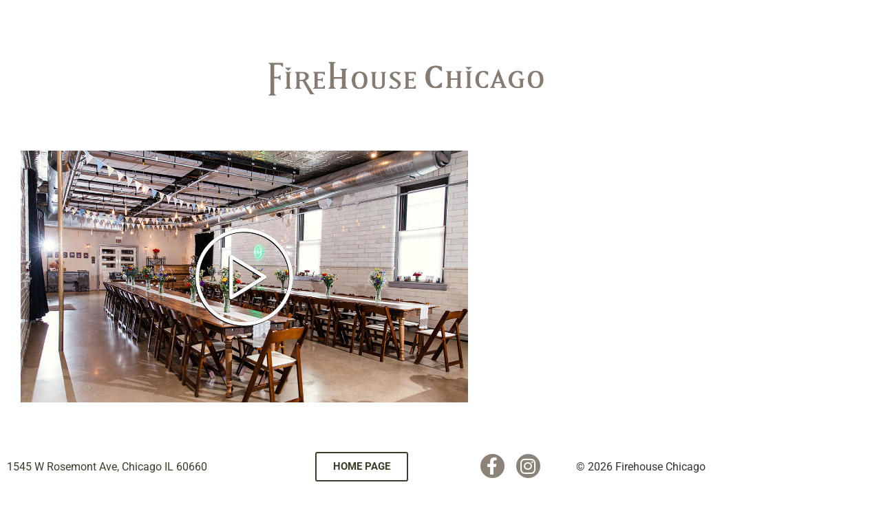

--- FILE ---
content_type: text/html; charset=UTF-8
request_url: https://www.firehousechicago.com/virtual-tour/
body_size: 11860
content:
<!DOCTYPE html>
<html dir="ltr" lang="en-US" prefix="og: https://ogp.me/ns#">
<head>
	<meta charset="UTF-8">
		<title>Virtual Tour | FireHouse Chicago</title>

		<!-- All in One SEO 4.9.3 - aioseo.com -->
	<meta name="robots" content="noindex, max-image-preview:large" />
	<link rel="canonical" href="https://www.firehousechicago.com/virtual-tour/" />
	<meta name="generator" content="All in One SEO (AIOSEO) 4.9.3" />
		<meta property="og:locale" content="en_US" />
		<meta property="og:site_name" content="FireHouse Chicago | Top Rated Best Wedding, Reception, Celebration Event Venue &amp; Private Party Space on Northside" />
		<meta property="og:type" content="article" />
		<meta property="og:title" content="Virtual Tour | FireHouse Chicago" />
		<meta property="og:url" content="https://www.firehousechicago.com/virtual-tour/" />
		<meta property="article:published_time" content="2020-04-27T15:21:09+00:00" />
		<meta property="article:modified_time" content="2024-02-10T02:48:20+00:00" />
		<meta name="twitter:card" content="summary" />
		<meta name="twitter:title" content="Virtual Tour | FireHouse Chicago" />
		<script type="application/ld+json" class="aioseo-schema">
			{"@context":"https:\/\/schema.org","@graph":[{"@type":"BreadcrumbList","@id":"https:\/\/www.firehousechicago.com\/virtual-tour\/#breadcrumblist","itemListElement":[{"@type":"ListItem","@id":"https:\/\/www.firehousechicago.com#listItem","position":1,"name":"Home","item":"https:\/\/www.firehousechicago.com","nextItem":{"@type":"ListItem","@id":"https:\/\/www.firehousechicago.com\/virtual-tour\/#listItem","name":"Virtual Tour"}},{"@type":"ListItem","@id":"https:\/\/www.firehousechicago.com\/virtual-tour\/#listItem","position":2,"name":"Virtual Tour","previousItem":{"@type":"ListItem","@id":"https:\/\/www.firehousechicago.com#listItem","name":"Home"}}]},{"@type":"Organization","@id":"https:\/\/www.firehousechicago.com\/#organization","name":"FireHouse Chicago","description":"Top Rated Best Wedding, Reception, Celebration Event Venue & Private Party Space on Northside","url":"https:\/\/www.firehousechicago.com\/"},{"@type":"WebPage","@id":"https:\/\/www.firehousechicago.com\/virtual-tour\/#webpage","url":"https:\/\/www.firehousechicago.com\/virtual-tour\/","name":"Virtual Tour | FireHouse Chicago","inLanguage":"en-US","isPartOf":{"@id":"https:\/\/www.firehousechicago.com\/#website"},"breadcrumb":{"@id":"https:\/\/www.firehousechicago.com\/virtual-tour\/#breadcrumblist"},"datePublished":"2020-04-27T10:21:09-05:00","dateModified":"2024-02-09T20:48:20-06:00"},{"@type":"WebSite","@id":"https:\/\/www.firehousechicago.com\/#website","url":"https:\/\/www.firehousechicago.com\/","name":"FireHouse Chicago","description":"Top Rated Best Wedding, Reception, Celebration Event Venue & Private Party Space on Northside","inLanguage":"en-US","publisher":{"@id":"https:\/\/www.firehousechicago.com\/#organization"}}]}
		</script>
		<!-- All in One SEO -->


<link rel="alternate" type="application/rss+xml" title="FireHouse Chicago &raquo; Feed" href="https://www.firehousechicago.com/feed/" />
<link rel="alternate" type="application/rss+xml" title="FireHouse Chicago &raquo; Comments Feed" href="https://www.firehousechicago.com/comments/feed/" />
<link rel="alternate" title="oEmbed (JSON)" type="application/json+oembed" href="https://www.firehousechicago.com/wp-json/oembed/1.0/embed?url=https%3A%2F%2Fwww.firehousechicago.com%2Fvirtual-tour%2F" />
<link rel="alternate" title="oEmbed (XML)" type="text/xml+oembed" href="https://www.firehousechicago.com/wp-json/oembed/1.0/embed?url=https%3A%2F%2Fwww.firehousechicago.com%2Fvirtual-tour%2F&#038;format=xml" />
		<!-- This site uses the Google Analytics by MonsterInsights plugin v9.11.1 - Using Analytics tracking - https://www.monsterinsights.com/ -->
		<!-- Note: MonsterInsights is not currently configured on this site. The site owner needs to authenticate with Google Analytics in the MonsterInsights settings panel. -->
					<!-- No tracking code set -->
				<!-- / Google Analytics by MonsterInsights -->
		<style id='wp-img-auto-sizes-contain-inline-css'>
img:is([sizes=auto i],[sizes^="auto," i]){contain-intrinsic-size:3000px 1500px}
/*# sourceURL=wp-img-auto-sizes-contain-inline-css */
</style>
<link rel='stylesheet' id='sbi_styles-css' href='https://www.firehousechicago.com/wp-content/plugins/instagram-feed/css/sbi-styles.min.css?ver=6.10.0' media='all' />
<style id='wp-emoji-styles-inline-css'>

	img.wp-smiley, img.emoji {
		display: inline !important;
		border: none !important;
		box-shadow: none !important;
		height: 1em !important;
		width: 1em !important;
		margin: 0 0.07em !important;
		vertical-align: -0.1em !important;
		background: none !important;
		padding: 0 !important;
	}
/*# sourceURL=wp-emoji-styles-inline-css */
</style>
<link data-minify="1" rel='stylesheet' id='aioseo/css/src/vue/standalone/blocks/table-of-contents/global.scss-css' href='https://www.firehousechicago.com/wp-content/cache/min/1/wp-content/plugins/all-in-one-seo-pack/dist/Lite/assets/css/table-of-contents/global.e90f6d47.css?ver=1767823093' media='all' />
<style id='global-styles-inline-css'>
:root{--wp--preset--aspect-ratio--square: 1;--wp--preset--aspect-ratio--4-3: 4/3;--wp--preset--aspect-ratio--3-4: 3/4;--wp--preset--aspect-ratio--3-2: 3/2;--wp--preset--aspect-ratio--2-3: 2/3;--wp--preset--aspect-ratio--16-9: 16/9;--wp--preset--aspect-ratio--9-16: 9/16;--wp--preset--color--black: #000000;--wp--preset--color--cyan-bluish-gray: #abb8c3;--wp--preset--color--white: #ffffff;--wp--preset--color--pale-pink: #f78da7;--wp--preset--color--vivid-red: #cf2e2e;--wp--preset--color--luminous-vivid-orange: #ff6900;--wp--preset--color--luminous-vivid-amber: #fcb900;--wp--preset--color--light-green-cyan: #7bdcb5;--wp--preset--color--vivid-green-cyan: #00d084;--wp--preset--color--pale-cyan-blue: #8ed1fc;--wp--preset--color--vivid-cyan-blue: #0693e3;--wp--preset--color--vivid-purple: #9b51e0;--wp--preset--gradient--vivid-cyan-blue-to-vivid-purple: linear-gradient(135deg,rgb(6,147,227) 0%,rgb(155,81,224) 100%);--wp--preset--gradient--light-green-cyan-to-vivid-green-cyan: linear-gradient(135deg,rgb(122,220,180) 0%,rgb(0,208,130) 100%);--wp--preset--gradient--luminous-vivid-amber-to-luminous-vivid-orange: linear-gradient(135deg,rgb(252,185,0) 0%,rgb(255,105,0) 100%);--wp--preset--gradient--luminous-vivid-orange-to-vivid-red: linear-gradient(135deg,rgb(255,105,0) 0%,rgb(207,46,46) 100%);--wp--preset--gradient--very-light-gray-to-cyan-bluish-gray: linear-gradient(135deg,rgb(238,238,238) 0%,rgb(169,184,195) 100%);--wp--preset--gradient--cool-to-warm-spectrum: linear-gradient(135deg,rgb(74,234,220) 0%,rgb(151,120,209) 20%,rgb(207,42,186) 40%,rgb(238,44,130) 60%,rgb(251,105,98) 80%,rgb(254,248,76) 100%);--wp--preset--gradient--blush-light-purple: linear-gradient(135deg,rgb(255,206,236) 0%,rgb(152,150,240) 100%);--wp--preset--gradient--blush-bordeaux: linear-gradient(135deg,rgb(254,205,165) 0%,rgb(254,45,45) 50%,rgb(107,0,62) 100%);--wp--preset--gradient--luminous-dusk: linear-gradient(135deg,rgb(255,203,112) 0%,rgb(199,81,192) 50%,rgb(65,88,208) 100%);--wp--preset--gradient--pale-ocean: linear-gradient(135deg,rgb(255,245,203) 0%,rgb(182,227,212) 50%,rgb(51,167,181) 100%);--wp--preset--gradient--electric-grass: linear-gradient(135deg,rgb(202,248,128) 0%,rgb(113,206,126) 100%);--wp--preset--gradient--midnight: linear-gradient(135deg,rgb(2,3,129) 0%,rgb(40,116,252) 100%);--wp--preset--font-size--small: 13px;--wp--preset--font-size--medium: 20px;--wp--preset--font-size--large: 36px;--wp--preset--font-size--x-large: 42px;--wp--preset--spacing--20: 0.44rem;--wp--preset--spacing--30: 0.67rem;--wp--preset--spacing--40: 1rem;--wp--preset--spacing--50: 1.5rem;--wp--preset--spacing--60: 2.25rem;--wp--preset--spacing--70: 3.38rem;--wp--preset--spacing--80: 5.06rem;--wp--preset--shadow--natural: 6px 6px 9px rgba(0, 0, 0, 0.2);--wp--preset--shadow--deep: 12px 12px 50px rgba(0, 0, 0, 0.4);--wp--preset--shadow--sharp: 6px 6px 0px rgba(0, 0, 0, 0.2);--wp--preset--shadow--outlined: 6px 6px 0px -3px rgb(255, 255, 255), 6px 6px rgb(0, 0, 0);--wp--preset--shadow--crisp: 6px 6px 0px rgb(0, 0, 0);}:root { --wp--style--global--content-size: 800px;--wp--style--global--wide-size: 1200px; }:where(body) { margin: 0; }.wp-site-blocks > .alignleft { float: left; margin-right: 2em; }.wp-site-blocks > .alignright { float: right; margin-left: 2em; }.wp-site-blocks > .aligncenter { justify-content: center; margin-left: auto; margin-right: auto; }:where(.wp-site-blocks) > * { margin-block-start: 24px; margin-block-end: 0; }:where(.wp-site-blocks) > :first-child { margin-block-start: 0; }:where(.wp-site-blocks) > :last-child { margin-block-end: 0; }:root { --wp--style--block-gap: 24px; }:root :where(.is-layout-flow) > :first-child{margin-block-start: 0;}:root :where(.is-layout-flow) > :last-child{margin-block-end: 0;}:root :where(.is-layout-flow) > *{margin-block-start: 24px;margin-block-end: 0;}:root :where(.is-layout-constrained) > :first-child{margin-block-start: 0;}:root :where(.is-layout-constrained) > :last-child{margin-block-end: 0;}:root :where(.is-layout-constrained) > *{margin-block-start: 24px;margin-block-end: 0;}:root :where(.is-layout-flex){gap: 24px;}:root :where(.is-layout-grid){gap: 24px;}.is-layout-flow > .alignleft{float: left;margin-inline-start: 0;margin-inline-end: 2em;}.is-layout-flow > .alignright{float: right;margin-inline-start: 2em;margin-inline-end: 0;}.is-layout-flow > .aligncenter{margin-left: auto !important;margin-right: auto !important;}.is-layout-constrained > .alignleft{float: left;margin-inline-start: 0;margin-inline-end: 2em;}.is-layout-constrained > .alignright{float: right;margin-inline-start: 2em;margin-inline-end: 0;}.is-layout-constrained > .aligncenter{margin-left: auto !important;margin-right: auto !important;}.is-layout-constrained > :where(:not(.alignleft):not(.alignright):not(.alignfull)){max-width: var(--wp--style--global--content-size);margin-left: auto !important;margin-right: auto !important;}.is-layout-constrained > .alignwide{max-width: var(--wp--style--global--wide-size);}body .is-layout-flex{display: flex;}.is-layout-flex{flex-wrap: wrap;align-items: center;}.is-layout-flex > :is(*, div){margin: 0;}body .is-layout-grid{display: grid;}.is-layout-grid > :is(*, div){margin: 0;}body{padding-top: 0px;padding-right: 0px;padding-bottom: 0px;padding-left: 0px;}a:where(:not(.wp-element-button)){text-decoration: underline;}:root :where(.wp-element-button, .wp-block-button__link){background-color: #32373c;border-width: 0;color: #fff;font-family: inherit;font-size: inherit;font-style: inherit;font-weight: inherit;letter-spacing: inherit;line-height: inherit;padding-top: calc(0.667em + 2px);padding-right: calc(1.333em + 2px);padding-bottom: calc(0.667em + 2px);padding-left: calc(1.333em + 2px);text-decoration: none;text-transform: inherit;}.has-black-color{color: var(--wp--preset--color--black) !important;}.has-cyan-bluish-gray-color{color: var(--wp--preset--color--cyan-bluish-gray) !important;}.has-white-color{color: var(--wp--preset--color--white) !important;}.has-pale-pink-color{color: var(--wp--preset--color--pale-pink) !important;}.has-vivid-red-color{color: var(--wp--preset--color--vivid-red) !important;}.has-luminous-vivid-orange-color{color: var(--wp--preset--color--luminous-vivid-orange) !important;}.has-luminous-vivid-amber-color{color: var(--wp--preset--color--luminous-vivid-amber) !important;}.has-light-green-cyan-color{color: var(--wp--preset--color--light-green-cyan) !important;}.has-vivid-green-cyan-color{color: var(--wp--preset--color--vivid-green-cyan) !important;}.has-pale-cyan-blue-color{color: var(--wp--preset--color--pale-cyan-blue) !important;}.has-vivid-cyan-blue-color{color: var(--wp--preset--color--vivid-cyan-blue) !important;}.has-vivid-purple-color{color: var(--wp--preset--color--vivid-purple) !important;}.has-black-background-color{background-color: var(--wp--preset--color--black) !important;}.has-cyan-bluish-gray-background-color{background-color: var(--wp--preset--color--cyan-bluish-gray) !important;}.has-white-background-color{background-color: var(--wp--preset--color--white) !important;}.has-pale-pink-background-color{background-color: var(--wp--preset--color--pale-pink) !important;}.has-vivid-red-background-color{background-color: var(--wp--preset--color--vivid-red) !important;}.has-luminous-vivid-orange-background-color{background-color: var(--wp--preset--color--luminous-vivid-orange) !important;}.has-luminous-vivid-amber-background-color{background-color: var(--wp--preset--color--luminous-vivid-amber) !important;}.has-light-green-cyan-background-color{background-color: var(--wp--preset--color--light-green-cyan) !important;}.has-vivid-green-cyan-background-color{background-color: var(--wp--preset--color--vivid-green-cyan) !important;}.has-pale-cyan-blue-background-color{background-color: var(--wp--preset--color--pale-cyan-blue) !important;}.has-vivid-cyan-blue-background-color{background-color: var(--wp--preset--color--vivid-cyan-blue) !important;}.has-vivid-purple-background-color{background-color: var(--wp--preset--color--vivid-purple) !important;}.has-black-border-color{border-color: var(--wp--preset--color--black) !important;}.has-cyan-bluish-gray-border-color{border-color: var(--wp--preset--color--cyan-bluish-gray) !important;}.has-white-border-color{border-color: var(--wp--preset--color--white) !important;}.has-pale-pink-border-color{border-color: var(--wp--preset--color--pale-pink) !important;}.has-vivid-red-border-color{border-color: var(--wp--preset--color--vivid-red) !important;}.has-luminous-vivid-orange-border-color{border-color: var(--wp--preset--color--luminous-vivid-orange) !important;}.has-luminous-vivid-amber-border-color{border-color: var(--wp--preset--color--luminous-vivid-amber) !important;}.has-light-green-cyan-border-color{border-color: var(--wp--preset--color--light-green-cyan) !important;}.has-vivid-green-cyan-border-color{border-color: var(--wp--preset--color--vivid-green-cyan) !important;}.has-pale-cyan-blue-border-color{border-color: var(--wp--preset--color--pale-cyan-blue) !important;}.has-vivid-cyan-blue-border-color{border-color: var(--wp--preset--color--vivid-cyan-blue) !important;}.has-vivid-purple-border-color{border-color: var(--wp--preset--color--vivid-purple) !important;}.has-vivid-cyan-blue-to-vivid-purple-gradient-background{background: var(--wp--preset--gradient--vivid-cyan-blue-to-vivid-purple) !important;}.has-light-green-cyan-to-vivid-green-cyan-gradient-background{background: var(--wp--preset--gradient--light-green-cyan-to-vivid-green-cyan) !important;}.has-luminous-vivid-amber-to-luminous-vivid-orange-gradient-background{background: var(--wp--preset--gradient--luminous-vivid-amber-to-luminous-vivid-orange) !important;}.has-luminous-vivid-orange-to-vivid-red-gradient-background{background: var(--wp--preset--gradient--luminous-vivid-orange-to-vivid-red) !important;}.has-very-light-gray-to-cyan-bluish-gray-gradient-background{background: var(--wp--preset--gradient--very-light-gray-to-cyan-bluish-gray) !important;}.has-cool-to-warm-spectrum-gradient-background{background: var(--wp--preset--gradient--cool-to-warm-spectrum) !important;}.has-blush-light-purple-gradient-background{background: var(--wp--preset--gradient--blush-light-purple) !important;}.has-blush-bordeaux-gradient-background{background: var(--wp--preset--gradient--blush-bordeaux) !important;}.has-luminous-dusk-gradient-background{background: var(--wp--preset--gradient--luminous-dusk) !important;}.has-pale-ocean-gradient-background{background: var(--wp--preset--gradient--pale-ocean) !important;}.has-electric-grass-gradient-background{background: var(--wp--preset--gradient--electric-grass) !important;}.has-midnight-gradient-background{background: var(--wp--preset--gradient--midnight) !important;}.has-small-font-size{font-size: var(--wp--preset--font-size--small) !important;}.has-medium-font-size{font-size: var(--wp--preset--font-size--medium) !important;}.has-large-font-size{font-size: var(--wp--preset--font-size--large) !important;}.has-x-large-font-size{font-size: var(--wp--preset--font-size--x-large) !important;}
:root :where(.wp-block-pullquote){font-size: 1.5em;line-height: 1.6;}
/*# sourceURL=global-styles-inline-css */
</style>
<link rel='stylesheet' id='twentytwenty-style-css' href='https://www.firehousechicago.com/wp-content/themes/hello-elementor/style.css?ver=6.9' media='all' />
<link data-minify="1" rel='stylesheet' id='firehouse-chicago-style-css' href='https://www.firehousechicago.com/wp-content/cache/min/1/wp-content/themes/firehouse-chicago/style.css?ver=1767823093' media='all' />
<link data-minify="1" rel='stylesheet' id='hello-elementor-css' href='https://www.firehousechicago.com/wp-content/cache/min/1/wp-content/themes/hello-elementor/assets/css/reset.css?ver=1767823093' media='all' />
<link data-minify="1" rel='stylesheet' id='hello-elementor-theme-style-css' href='https://www.firehousechicago.com/wp-content/cache/min/1/wp-content/themes/hello-elementor/assets/css/theme.css?ver=1767823093' media='all' />
<link data-minify="1" rel='stylesheet' id='hello-elementor-header-footer-css' href='https://www.firehousechicago.com/wp-content/cache/min/1/wp-content/themes/hello-elementor/assets/css/header-footer.css?ver=1767823094' media='all' />
<link data-minify="1" rel='stylesheet' id='elementor-icons-css' href='https://www.firehousechicago.com/wp-content/cache/min/1/wp-content/plugins/elementor/assets/lib/eicons/css/elementor-icons.min.css?ver=1767823094' media='all' />
<link rel='stylesheet' id='elementor-frontend-css' href='https://www.firehousechicago.com/wp-content/plugins/elementor/assets/css/frontend.min.css?ver=3.34.1' media='all' />
<style id='elementor-frontend-inline-css'>
.elementor-kit-304{--e-global-color-primary:#6EC1E4;--e-global-color-secondary:#54595F;--e-global-color-text:#7A7A7A;--e-global-color-accent:#61CE70;--e-global-color-67356423:#4054B2;--e-global-color-a68a311:#23A455;--e-global-color-b23eff7:#000;--e-global-color-18332589:#FFF;--e-global-color-3547d97:#393E2A;--e-global-typography-primary-font-family:"Roboto";--e-global-typography-primary-font-weight:600;--e-global-typography-secondary-font-family:"Roboto Slab";--e-global-typography-secondary-font-weight:400;--e-global-typography-text-font-family:"Roboto";--e-global-typography-text-font-weight:400;--e-global-typography-accent-font-family:"Roboto";--e-global-typography-accent-font-weight:500;}.elementor-kit-304 e-page-transition{background-color:#FFBC7D;}.elementor-section.elementor-section-boxed > .elementor-container{max-width:1140px;}.e-con{--container-max-width:1140px;}{}h1.entry-title{display:var(--page-title-display);}@media(max-width:1024px){.elementor-section.elementor-section-boxed > .elementor-container{max-width:1024px;}.e-con{--container-max-width:1024px;}}@media(max-width:767px){.elementor-section.elementor-section-boxed > .elementor-container{max-width:767px;}.e-con{--container-max-width:767px;}}
.elementor-306 .elementor-element.elementor-element-7f7a0c0b{transition:background 0.3s, border 0.3s, border-radius 0.3s, box-shadow 0.3s;padding:15px 0px 0px 0px;}.elementor-306 .elementor-element.elementor-element-7f7a0c0b > .elementor-background-overlay{transition:background 0.3s, border-radius 0.3s, opacity 0.3s;}.elementor-306 .elementor-element.elementor-element-5dc05ec img{width:400px;}.elementor-306 .elementor-element.elementor-element-baee317{padding:80px 20px 80px 20px;z-index:0;}.elementor-306 .elementor-element.elementor-element-2d2022d > .elementor-widget-wrap > .elementor-widget:not(.elementor-widget__width-auto):not(.elementor-widget__width-initial):not(:last-child):not(.elementor-absolute){margin-block-end:0px;}.elementor-306 .elementor-element.elementor-element-ce311a6 > .elementor-widget-container{margin:0px 0px 80px 0px;}.elementor-306 .elementor-element.elementor-element-ce311a6 img{width:400px;}.elementor-306 .elementor-element.elementor-element-7e0b058 > .elementor-container{max-width:650px;}.elementor-306 .elementor-element.elementor-element-7e0b058{margin-top:0px;margin-bottom:50px;padding:0px 0px 0px 0px;}.elementor-306 .elementor-element.elementor-element-4cd256a > .elementor-element-populated{padding:0px 0px 0px 0px;}.elementor-306 .elementor-element.elementor-element-88cf7e5{text-align:center;}.elementor-306 .elementor-element.elementor-element-88cf7e5 .elementor-heading-title{font-family:"Allura", Sans-serif;letter-spacing:1px;color:#393E2A;}.elementor-306 .elementor-element.elementor-element-674e562e:not(.elementor-motion-effects-element-type-background), .elementor-306 .elementor-element.elementor-element-674e562e > .elementor-motion-effects-container > .elementor-motion-effects-layer{background-color:#FFFFFF;}.elementor-306 .elementor-element.elementor-element-674e562e{transition:background 0.3s, border 0.3s, border-radius 0.3s, box-shadow 0.3s;padding:10px 0px 10px 0px;z-index:10;}.elementor-306 .elementor-element.elementor-element-674e562e > .elementor-background-overlay{transition:background 0.3s, border-radius 0.3s, opacity 0.3s;}.elementor-306 .elementor-element.elementor-element-3ffe4238{width:auto;max-width:auto;}.elementor-306 .elementor-element.elementor-element-292adb13 .elementor-repeater-item-a9519a3.elementor-social-icon{background-color:#8B8379;}.elementor-306 .elementor-element.elementor-element-292adb13 .elementor-repeater-item-a9519a3.elementor-social-icon i{color:#FFFFFF;}.elementor-306 .elementor-element.elementor-element-292adb13 .elementor-repeater-item-a9519a3.elementor-social-icon svg{fill:#FFFFFF;}.elementor-306 .elementor-element.elementor-element-292adb13 .elementor-repeater-item-da573e9.elementor-social-icon{background-color:#8B8379;}.elementor-306 .elementor-element.elementor-element-292adb13 .elementor-repeater-item-da573e9.elementor-social-icon i{color:#FFFFFF;}.elementor-306 .elementor-element.elementor-element-292adb13 .elementor-repeater-item-da573e9.elementor-social-icon svg{fill:#FFFFFF;}.elementor-306 .elementor-element.elementor-element-292adb13{--grid-template-columns:repeat(0, auto);--icon-size:25px;--grid-column-gap:13px;--grid-row-gap:0px;}.elementor-306 .elementor-element.elementor-element-292adb13 .elementor-widget-container{text-align:center;}.elementor-306 .elementor-element.elementor-element-292adb13 .elementor-social-icon{--icon-padding:0.2em;border-style:solid;border-width:3px 3px 3px 3px;border-color:#8B8379;}.elementor-306 .elementor-element.elementor-element-292adb13 .elementor-icon{border-radius:50% 50% 50% 50%;}@media(min-width:768px){.elementor-306 .elementor-element.elementor-element-2d2022d{width:100%;}}@media(max-width:1024px){.elementor-306 .elementor-element.elementor-element-5dc05ec img{width:65vw;}.elementor-306 .elementor-element.elementor-element-ce311a6 img{width:65vw;}}/* Start custom CSS for section, class: .elementor-element-674e562e */.elementor-306 .elementor-element.elementor-element-674e562e { position: fixed; bottom: 0;}/* End custom CSS */
/*# sourceURL=elementor-frontend-inline-css */
</style>
<link rel='stylesheet' id='sbistyles-css' href='https://www.firehousechicago.com/wp-content/plugins/instagram-feed/css/sbi-styles.min.css?ver=6.10.0' media='all' />
<link rel='stylesheet' id='widget-image-css' href='https://www.firehousechicago.com/wp-content/plugins/elementor/assets/css/widget-image.min.css?ver=3.34.1' media='all' />
<link rel='stylesheet' id='widget-heading-css' href='https://www.firehousechicago.com/wp-content/plugins/elementor/assets/css/widget-heading.min.css?ver=3.34.1' media='all' />
<link rel='stylesheet' id='widget-social-icons-css' href='https://www.firehousechicago.com/wp-content/plugins/elementor/assets/css/widget-social-icons.min.css?ver=3.34.1' media='all' />
<link rel='stylesheet' id='e-apple-webkit-css' href='https://www.firehousechicago.com/wp-content/plugins/elementor/assets/css/conditionals/apple-webkit.min.css?ver=3.34.1' media='all' />
<link rel='stylesheet' id='eael-general-css' href='https://www.firehousechicago.com/wp-content/plugins/essential-addons-for-elementor-lite/assets/front-end/css/view/general.min.css?ver=6.5.7' media='all' />
<link data-minify="1" rel='stylesheet' id='elementor-gf-local-roboto-css' href='https://www.firehousechicago.com/wp-content/cache/min/1/wp-content/uploads/elementor/google-fonts/css/roboto.css?ver=1767823094' media='all' />
<link data-minify="1" rel='stylesheet' id='elementor-gf-local-robotoslab-css' href='https://www.firehousechicago.com/wp-content/cache/min/1/wp-content/uploads/elementor/google-fonts/css/robotoslab.css?ver=1767823094' media='all' />
<link data-minify="1" rel='stylesheet' id='elementor-gf-local-allura-css' href='https://www.firehousechicago.com/wp-content/cache/min/1/wp-content/uploads/elementor/google-fonts/css/allura.css?ver=1767823094' media='all' />
<link rel='stylesheet' id='elementor-icons-shared-0-css' href='https://www.firehousechicago.com/wp-content/plugins/elementor/assets/lib/font-awesome/css/fontawesome.min.css?ver=5.15.3' media='all' />
<link data-minify="1" rel='stylesheet' id='elementor-icons-fa-brands-css' href='https://www.firehousechicago.com/wp-content/cache/min/1/wp-content/plugins/elementor/assets/lib/font-awesome/css/brands.min.css?ver=1767823094' media='all' />
<script src="https://www.firehousechicago.com/wp-includes/js/jquery/jquery.min.js?ver=3.7.1" id="jquery-core-js"></script>
<script src="https://www.firehousechicago.com/wp-includes/js/jquery/jquery-migrate.min.js?ver=3.4.1" id="jquery-migrate-js"></script>
<link rel="https://api.w.org/" href="https://www.firehousechicago.com/wp-json/" /><link rel="alternate" title="JSON" type="application/json" href="https://www.firehousechicago.com/wp-json/wp/v2/pages/306" /><link rel="EditURI" type="application/rsd+xml" title="RSD" href="https://www.firehousechicago.com/xmlrpc.php?rsd" />
<meta name="generator" content="WordPress 6.9" />
<link rel='shortlink' href='https://www.firehousechicago.com/?p=306' />
<meta name="keywords" content="chicago, north, side, northside, neighborhood, edgewater, rogers park, ravenswood, andersonville, evanston, weddings, corporate, family, reunions, gatherings, social, outdoor, event, venue, party, space"/><meta name="generator" content="Elementor 3.34.1; features: additional_custom_breakpoints; settings: css_print_method-internal, google_font-enabled, font_display-auto">
			<style>
				.e-con.e-parent:nth-of-type(n+4):not(.e-lazyloaded):not(.e-no-lazyload),
				.e-con.e-parent:nth-of-type(n+4):not(.e-lazyloaded):not(.e-no-lazyload) * {
					background-image: none !important;
				}
				@media screen and (max-height: 1024px) {
					.e-con.e-parent:nth-of-type(n+3):not(.e-lazyloaded):not(.e-no-lazyload),
					.e-con.e-parent:nth-of-type(n+3):not(.e-lazyloaded):not(.e-no-lazyload) * {
						background-image: none !important;
					}
				}
				@media screen and (max-height: 640px) {
					.e-con.e-parent:nth-of-type(n+2):not(.e-lazyloaded):not(.e-no-lazyload),
					.e-con.e-parent:nth-of-type(n+2):not(.e-lazyloaded):not(.e-no-lazyload) * {
						background-image: none !important;
					}
				}
			</style>
			<noscript><style id="rocket-lazyload-nojs-css">.rll-youtube-player, [data-lazy-src]{display:none !important;}</style></noscript>	<meta name="viewport" content="width=device-width, initial-scale=1.0, viewport-fit=cover" /><meta name="generator" content="WP Rocket 3.20.1.2" data-wpr-features="wpr_lazyload_images wpr_minify_css wpr_desktop" /></head>
<body data-rsssl=1 class="wp-singular page-template page-template-elementor_canvas page page-id-306 wp-embed-responsive wp-theme-hello-elementor wp-child-theme-firehouse-chicago hello-elementor-default elementor-default elementor-template-canvas elementor-kit-304 elementor-page elementor-page-306">
			<div data-rocket-location-hash="5e7513604a7a4aa1d9c8ec097f836a27" data-elementor-type="wp-page" data-elementor-id="306" class="elementor elementor-306" data-elementor-post-type="page">
						<section data-particle_enable="false" data-particle-mobile-disabled="false" class="elementor-section elementor-top-section elementor-element elementor-element-7f7a0c0b elementor-section-stretched elementor-hidden-desktop elementor-hidden-tablet elementor-hidden-mobile elementor-section-boxed elementor-section-height-default elementor-section-height-default" data-id="7f7a0c0b" data-element_type="section" data-settings="{&quot;stretch_section&quot;:&quot;section-stretched&quot;,&quot;background_background&quot;:&quot;classic&quot;}">
						<div data-rocket-location-hash="82f6c6a00e9a86a2eaa3cc6e8d136714" class="elementor-container elementor-column-gap-default">
					<div class="elementor-column elementor-col-100 elementor-top-column elementor-element elementor-element-59fca5d7" data-id="59fca5d7" data-element_type="column">
			<div class="elementor-widget-wrap elementor-element-populated">
						<div class="elementor-element elementor-element-5dc05ec elementor-widget elementor-widget-image" data-id="5dc05ec" data-element_type="widget" data-widget_type="image.default">
				<div class="elementor-widget-container">
																<a href="https://www.firehousechicago.com">
							<img fetchpriority="high" decoding="async" width="739" height="91" src="data:image/svg+xml,%3Csvg%20xmlns='http://www.w3.org/2000/svg'%20viewBox='0%200%20739%2091'%3E%3C/svg%3E" class="attachment-full size-full wp-image-98" alt="FireHouse Chicago logo" data-lazy-srcset="https://www.firehousechicago.com/wp-content/uploads/2019/12/logo-title-fc-tan.png 739w, https://www.firehousechicago.com/wp-content/uploads/2019/12/logo-title-fc-tan-300x37.png 300w" data-lazy-sizes="(max-width: 739px) 100vw, 739px" data-lazy-src="https://www.firehousechicago.com/wp-content/uploads/2019/12/logo-title-fc-tan.png" /><noscript><img fetchpriority="high" decoding="async" width="739" height="91" src="https://www.firehousechicago.com/wp-content/uploads/2019/12/logo-title-fc-tan.png" class="attachment-full size-full wp-image-98" alt="FireHouse Chicago logo" srcset="https://www.firehousechicago.com/wp-content/uploads/2019/12/logo-title-fc-tan.png 739w, https://www.firehousechicago.com/wp-content/uploads/2019/12/logo-title-fc-tan-300x37.png 300w" sizes="(max-width: 739px) 100vw, 739px" /></noscript>								</a>
															</div>
				</div>
					</div>
		</div>
					</div>
		</section>
				<section data-rocket-location-hash="e5653cdc4502cee148c597e15e3997af" data-particle_enable="false" data-particle-mobile-disabled="false" class="elementor-section elementor-top-section elementor-element elementor-element-baee317 elementor-section-boxed elementor-section-height-default elementor-section-height-default" data-id="baee317" data-element_type="section">
						<div data-rocket-location-hash="b3be091174dcd2d7573499587c59c9d9" class="elementor-container elementor-column-gap-default">
					<div class="elementor-column elementor-col-100 elementor-top-column elementor-element elementor-element-2d2022d" data-id="2d2022d" data-element_type="column">
			<div class="elementor-widget-wrap elementor-element-populated">
						<div class="elementor-element elementor-element-ce311a6 elementor-widget elementor-widget-image" data-id="ce311a6" data-element_type="widget" data-widget_type="image.default">
				<div class="elementor-widget-container">
																<a href="https://www.firehousechicago.com">
							<img fetchpriority="high" decoding="async" width="739" height="91" src="data:image/svg+xml,%3Csvg%20xmlns='http://www.w3.org/2000/svg'%20viewBox='0%200%20739%2091'%3E%3C/svg%3E" class="attachment-full size-full wp-image-98" alt="FireHouse Chicago logo" data-lazy-srcset="https://www.firehousechicago.com/wp-content/uploads/2019/12/logo-title-fc-tan.png 739w, https://www.firehousechicago.com/wp-content/uploads/2019/12/logo-title-fc-tan-300x37.png 300w" data-lazy-sizes="(max-width: 739px) 100vw, 739px" data-lazy-src="https://www.firehousechicago.com/wp-content/uploads/2019/12/logo-title-fc-tan.png" /><noscript><img fetchpriority="high" decoding="async" width="739" height="91" src="https://www.firehousechicago.com/wp-content/uploads/2019/12/logo-title-fc-tan.png" class="attachment-full size-full wp-image-98" alt="FireHouse Chicago logo" srcset="https://www.firehousechicago.com/wp-content/uploads/2019/12/logo-title-fc-tan.png 739w, https://www.firehousechicago.com/wp-content/uploads/2019/12/logo-title-fc-tan-300x37.png 300w" sizes="(max-width: 739px) 100vw, 739px" /></noscript>								</a>
															</div>
				</div>
				<section data-particle_enable="false" data-particle-mobile-disabled="false" class="elementor-section elementor-inner-section elementor-element elementor-element-7e0b058 elementor-section-boxed elementor-section-height-default elementor-section-height-default" data-id="7e0b058" data-element_type="section">
						<div data-rocket-location-hash="d980f33cebda42b9db2d1a70c42a55aa" class="elementor-container elementor-column-gap-default">
					<div class="elementor-column elementor-col-100 elementor-inner-column elementor-element elementor-element-4cd256a" data-id="4cd256a" data-element_type="column">
			<div class="elementor-widget-wrap elementor-element-populated">
						<div class="elementor-element elementor-element-8c7b76b elementor-widget elementor-widget-html" data-id="8c7b76b" data-element_type="widget" data-widget_type="html.default">
				<div class="elementor-widget-container">
					<script charset="ISO-8859-1" src="//fast.wistia.com/assets/external/E-v1.js" async></script>
<span class="wistia_embed wistia_async_zx8yjm5enr popover=true popoverAnimateThumbnail=false playButton=false stillUrl=https://www.firehousechicago.com/wp-content/uploads/2020/04/Player-Virtual-Tour.jpg" style="display:inline-block;height:366px;width:650px">&nbsp;</span>				</div>
				</div>
					</div>
		</div>
					</div>
		</section>
				<div class="elementor-element elementor-element-88cf7e5 elementor-widget elementor-widget-heading" data-id="88cf7e5" data-element_type="widget" data-widget_type="heading.default">
				<div class="elementor-widget-container">
					<h2 class="elementor-heading-title elementor-size-default">Virtual Tour</h2>				</div>
				</div>
					</div>
		</div>
					</div>
		</section>
				<section data-particle_enable="false" data-particle-mobile-disabled="false" class="elementor-section elementor-top-section elementor-element elementor-element-674e562e elementor-section-stretched elementor-section-boxed elementor-section-height-default elementor-section-height-default" data-id="674e562e" data-element_type="section" data-settings="{&quot;stretch_section&quot;:&quot;section-stretched&quot;,&quot;background_background&quot;:&quot;classic&quot;}">
						<div class="elementor-container elementor-column-gap-default">
					<div class="elementor-column elementor-col-100 elementor-top-column elementor-element elementor-element-489623b1 footer" data-id="489623b1" data-element_type="column">
			<div class="elementor-widget-wrap elementor-element-populated">
						<div class="elementor-element elementor-element-2ce6774f elementor-widget elementor-widget-text-editor" data-id="2ce6774f" data-element_type="widget" data-widget_type="text-editor.default">
				<div class="elementor-widget-container">
									<p><span style="font-weight: 400;">1545 W Rosemont Ave, Chicago IL 60660</span></p>								</div>
				</div>
				<div class="elementor-element elementor-element-3ffe4238 elementor-widget__width-auto elementor-widget elementor-widget-button" data-id="3ffe4238" data-element_type="widget" data-widget_type="button.default">
				<div class="elementor-widget-container">
									<div class="elementor-button-wrapper">
					<a class="elementor-button elementor-button-link elementor-size-sm" href="https://www.firehousechicago.com" id="footer-button">
						<span class="elementor-button-content-wrapper">
									<span class="elementor-button-text">HOME PAGE</span>
					</span>
					</a>
				</div>
								</div>
				</div>
				<div class="elementor-element elementor-element-292adb13 elementor-shape-rounded elementor-grid-0 e-grid-align-center elementor-widget elementor-widget-social-icons" data-id="292adb13" data-element_type="widget" data-widget_type="social-icons.default">
				<div class="elementor-widget-container">
							<div class="elementor-social-icons-wrapper elementor-grid" role="list">
							<span class="elementor-grid-item" role="listitem">
					<a class="elementor-icon elementor-social-icon elementor-social-icon-facebook-f elementor-repeater-item-a9519a3" href="https://www.facebook.com/firehouse.chicago.venue" target="_blank">
						<span class="elementor-screen-only">Facebook-f</span>
						<i aria-hidden="true" class="fab fa-facebook-f"></i>					</a>
				</span>
							<span class="elementor-grid-item" role="listitem">
					<a class="elementor-icon elementor-social-icon elementor-social-icon-instagram elementor-repeater-item-da573e9" href="https://www.instagram.com/firehousechicago" target="_blank">
						<span class="elementor-screen-only">Instagram</span>
						<i aria-hidden="true" class="fab fa-instagram"></i>					</a>
				</span>
					</div>
						</div>
				</div>
				<div class="elementor-element elementor-element-11203ad elementor-widget elementor-widget-html" data-id="11203ad" data-element_type="widget" data-widget_type="html.default">
				<div class="elementor-widget-container">
					<span style="font-weight: 400;">© <span id="footer-year"></span> Firehouse Chicago</span>				</div>
				</div>
					</div>
		</div>
					</div>
		</section>
				</div>
		<script type="speculationrules">
{"prefetch":[{"source":"document","where":{"and":[{"href_matches":"/*"},{"not":{"href_matches":["/wp-*.php","/wp-admin/*","/wp-content/uploads/*","/wp-content/*","/wp-content/plugins/*","/wp-content/themes/firehouse-chicago/*","/wp-content/themes/hello-elementor/*","/*\\?(.+)"]}},{"not":{"selector_matches":"a[rel~=\"nofollow\"]"}},{"not":{"selector_matches":".no-prefetch, .no-prefetch a"}}]},"eagerness":"conservative"}]}
</script>
<!-- Instagram Feed JS -->
<script type="text/javascript">
var sbiajaxurl = "https://www.firehousechicago.com/wp-admin/admin-ajax.php";
</script>
			<script>
				const lazyloadRunObserver = () => {
					const lazyloadBackgrounds = document.querySelectorAll( `.e-con.e-parent:not(.e-lazyloaded)` );
					const lazyloadBackgroundObserver = new IntersectionObserver( ( entries ) => {
						entries.forEach( ( entry ) => {
							if ( entry.isIntersecting ) {
								let lazyloadBackground = entry.target;
								if( lazyloadBackground ) {
									lazyloadBackground.classList.add( 'e-lazyloaded' );
								}
								lazyloadBackgroundObserver.unobserve( entry.target );
							}
						});
					}, { rootMargin: '200px 0px 200px 0px' } );
					lazyloadBackgrounds.forEach( ( lazyloadBackground ) => {
						lazyloadBackgroundObserver.observe( lazyloadBackground );
					} );
				};
				const events = [
					'DOMContentLoaded',
					'elementor/lazyload/observe',
				];
				events.forEach( ( event ) => {
					document.addEventListener( event, lazyloadRunObserver );
				} );
			</script>
			<script src="https://www.firehousechicago.com/wp-content/themes/firehouse-chicago/js/footer.min.js?ver=1.0.0" id="fhc_footer_script-js"></script>
<script src="https://www.firehousechicago.com/wp-content/plugins/elementor/assets/js/webpack.runtime.min.js?ver=3.34.1" id="elementor-webpack-runtime-js"></script>
<script src="https://www.firehousechicago.com/wp-content/plugins/elementor/assets/js/frontend-modules.min.js?ver=3.34.1" id="elementor-frontend-modules-js"></script>
<script src="https://www.firehousechicago.com/wp-includes/js/jquery/ui/core.min.js?ver=1.13.3" id="jquery-ui-core-js"></script>
<script id="elementor-frontend-js-extra">
var EAELImageMaskingConfig = {"svg_dir_url":"https://www.firehousechicago.com/wp-content/plugins/essential-addons-for-elementor-lite/assets/front-end/img/image-masking/svg-shapes/"};
//# sourceURL=elementor-frontend-js-extra
</script>
<script id="elementor-frontend-js-before">
var elementorFrontendConfig = {"environmentMode":{"edit":false,"wpPreview":false,"isScriptDebug":false},"i18n":{"shareOnFacebook":"Share on Facebook","shareOnTwitter":"Share on Twitter","pinIt":"Pin it","download":"Download","downloadImage":"Download image","fullscreen":"Fullscreen","zoom":"Zoom","share":"Share","playVideo":"Play Video","previous":"Previous","next":"Next","close":"Close","a11yCarouselPrevSlideMessage":"Previous slide","a11yCarouselNextSlideMessage":"Next slide","a11yCarouselFirstSlideMessage":"This is the first slide","a11yCarouselLastSlideMessage":"This is the last slide","a11yCarouselPaginationBulletMessage":"Go to slide"},"is_rtl":false,"breakpoints":{"xs":0,"sm":480,"md":768,"lg":1025,"xl":1440,"xxl":1600},"responsive":{"breakpoints":{"mobile":{"label":"Mobile Portrait","value":767,"default_value":767,"direction":"max","is_enabled":true},"mobile_extra":{"label":"Mobile Landscape","value":880,"default_value":880,"direction":"max","is_enabled":false},"tablet":{"label":"Tablet Portrait","value":1024,"default_value":1024,"direction":"max","is_enabled":true},"tablet_extra":{"label":"Tablet Landscape","value":1200,"default_value":1200,"direction":"max","is_enabled":false},"laptop":{"label":"Laptop","value":1366,"default_value":1366,"direction":"max","is_enabled":false},"widescreen":{"label":"Widescreen","value":2400,"default_value":2400,"direction":"min","is_enabled":false}},"hasCustomBreakpoints":false},"version":"3.34.1","is_static":false,"experimentalFeatures":{"additional_custom_breakpoints":true,"theme_builder_v2":true,"home_screen":true,"global_classes_should_enforce_capabilities":true,"e_variables":true,"cloud-library":true,"e_opt_in_v4_page":true,"e_interactions":true,"import-export-customization":true,"e_pro_variables":true},"urls":{"assets":"https:\/\/www.firehousechicago.com\/wp-content\/plugins\/elementor\/assets\/","ajaxurl":"https:\/\/www.firehousechicago.com\/wp-admin\/admin-ajax.php","uploadUrl":"https:\/\/www.firehousechicago.com\/wp-content\/uploads"},"nonces":{"floatingButtonsClickTracking":"bdf505e3d8"},"swiperClass":"swiper","settings":{"page":[],"editorPreferences":[]},"kit":{"global_image_lightbox":"yes","active_breakpoints":["viewport_mobile","viewport_tablet"],"lightbox_enable_counter":"yes","lightbox_enable_fullscreen":"yes","lightbox_enable_zoom":"yes","lightbox_enable_share":"yes","lightbox_title_src":"title","lightbox_description_src":"description"},"post":{"id":306,"title":"Virtual%20Tour%20%7C%20FireHouse%20Chicago","excerpt":"","featuredImage":false}};
//# sourceURL=elementor-frontend-js-before
</script>
<script src="https://www.firehousechicago.com/wp-content/plugins/elementor/assets/js/frontend.min.js?ver=3.34.1" id="elementor-frontend-js"></script>
<script id="eael-general-js-extra">
var localize = {"ajaxurl":"https://www.firehousechicago.com/wp-admin/admin-ajax.php","nonce":"48e9d88fd6","i18n":{"added":"Added ","compare":"Compare","loading":"Loading..."},"eael_translate_text":{"required_text":"is a required field","invalid_text":"Invalid","billing_text":"Billing","shipping_text":"Shipping","fg_mfp_counter_text":"of"},"page_permalink":"https://www.firehousechicago.com/virtual-tour/","cart_redirectition":"","cart_page_url":"","el_breakpoints":{"mobile":{"label":"Mobile Portrait","value":767,"default_value":767,"direction":"max","is_enabled":true},"mobile_extra":{"label":"Mobile Landscape","value":880,"default_value":880,"direction":"max","is_enabled":false},"tablet":{"label":"Tablet Portrait","value":1024,"default_value":1024,"direction":"max","is_enabled":true},"tablet_extra":{"label":"Tablet Landscape","value":1200,"default_value":1200,"direction":"max","is_enabled":false},"laptop":{"label":"Laptop","value":1366,"default_value":1366,"direction":"max","is_enabled":false},"widescreen":{"label":"Widescreen","value":2400,"default_value":2400,"direction":"min","is_enabled":false}},"ParticleThemesData":{"default":"{\"particles\":{\"number\":{\"value\":160,\"density\":{\"enable\":true,\"value_area\":800}},\"color\":{\"value\":\"#ffffff\"},\"shape\":{\"type\":\"circle\",\"stroke\":{\"width\":0,\"color\":\"#000000\"},\"polygon\":{\"nb_sides\":5},\"image\":{\"src\":\"img/github.svg\",\"width\":100,\"height\":100}},\"opacity\":{\"value\":0.5,\"random\":false,\"anim\":{\"enable\":false,\"speed\":1,\"opacity_min\":0.1,\"sync\":false}},\"size\":{\"value\":3,\"random\":true,\"anim\":{\"enable\":false,\"speed\":40,\"size_min\":0.1,\"sync\":false}},\"line_linked\":{\"enable\":true,\"distance\":150,\"color\":\"#ffffff\",\"opacity\":0.4,\"width\":1},\"move\":{\"enable\":true,\"speed\":6,\"direction\":\"none\",\"random\":false,\"straight\":false,\"out_mode\":\"out\",\"bounce\":false,\"attract\":{\"enable\":false,\"rotateX\":600,\"rotateY\":1200}}},\"interactivity\":{\"detect_on\":\"canvas\",\"events\":{\"onhover\":{\"enable\":true,\"mode\":\"repulse\"},\"onclick\":{\"enable\":true,\"mode\":\"push\"},\"resize\":true},\"modes\":{\"grab\":{\"distance\":400,\"line_linked\":{\"opacity\":1}},\"bubble\":{\"distance\":400,\"size\":40,\"duration\":2,\"opacity\":8,\"speed\":3},\"repulse\":{\"distance\":200,\"duration\":0.4},\"push\":{\"particles_nb\":4},\"remove\":{\"particles_nb\":2}}},\"retina_detect\":true}","nasa":"{\"particles\":{\"number\":{\"value\":250,\"density\":{\"enable\":true,\"value_area\":800}},\"color\":{\"value\":\"#ffffff\"},\"shape\":{\"type\":\"circle\",\"stroke\":{\"width\":0,\"color\":\"#000000\"},\"polygon\":{\"nb_sides\":5},\"image\":{\"src\":\"img/github.svg\",\"width\":100,\"height\":100}},\"opacity\":{\"value\":1,\"random\":true,\"anim\":{\"enable\":true,\"speed\":1,\"opacity_min\":0,\"sync\":false}},\"size\":{\"value\":3,\"random\":true,\"anim\":{\"enable\":false,\"speed\":4,\"size_min\":0.3,\"sync\":false}},\"line_linked\":{\"enable\":false,\"distance\":150,\"color\":\"#ffffff\",\"opacity\":0.4,\"width\":1},\"move\":{\"enable\":true,\"speed\":1,\"direction\":\"none\",\"random\":true,\"straight\":false,\"out_mode\":\"out\",\"bounce\":false,\"attract\":{\"enable\":false,\"rotateX\":600,\"rotateY\":600}}},\"interactivity\":{\"detect_on\":\"canvas\",\"events\":{\"onhover\":{\"enable\":true,\"mode\":\"bubble\"},\"onclick\":{\"enable\":true,\"mode\":\"repulse\"},\"resize\":true},\"modes\":{\"grab\":{\"distance\":400,\"line_linked\":{\"opacity\":1}},\"bubble\":{\"distance\":250,\"size\":0,\"duration\":2,\"opacity\":0,\"speed\":3},\"repulse\":{\"distance\":400,\"duration\":0.4},\"push\":{\"particles_nb\":4},\"remove\":{\"particles_nb\":2}}},\"retina_detect\":true}","bubble":"{\"particles\":{\"number\":{\"value\":15,\"density\":{\"enable\":true,\"value_area\":800}},\"color\":{\"value\":\"#1b1e34\"},\"shape\":{\"type\":\"polygon\",\"stroke\":{\"width\":0,\"color\":\"#000\"},\"polygon\":{\"nb_sides\":6},\"image\":{\"src\":\"img/github.svg\",\"width\":100,\"height\":100}},\"opacity\":{\"value\":0.3,\"random\":true,\"anim\":{\"enable\":false,\"speed\":1,\"opacity_min\":0.1,\"sync\":false}},\"size\":{\"value\":50,\"random\":false,\"anim\":{\"enable\":true,\"speed\":10,\"size_min\":40,\"sync\":false}},\"line_linked\":{\"enable\":false,\"distance\":200,\"color\":\"#ffffff\",\"opacity\":1,\"width\":2},\"move\":{\"enable\":true,\"speed\":8,\"direction\":\"none\",\"random\":false,\"straight\":false,\"out_mode\":\"out\",\"bounce\":false,\"attract\":{\"enable\":false,\"rotateX\":600,\"rotateY\":1200}}},\"interactivity\":{\"detect_on\":\"canvas\",\"events\":{\"onhover\":{\"enable\":false,\"mode\":\"grab\"},\"onclick\":{\"enable\":false,\"mode\":\"push\"},\"resize\":true},\"modes\":{\"grab\":{\"distance\":400,\"line_linked\":{\"opacity\":1}},\"bubble\":{\"distance\":400,\"size\":40,\"duration\":2,\"opacity\":8,\"speed\":3},\"repulse\":{\"distance\":200,\"duration\":0.4},\"push\":{\"particles_nb\":4},\"remove\":{\"particles_nb\":2}}},\"retina_detect\":true}","snow":"{\"particles\":{\"number\":{\"value\":450,\"density\":{\"enable\":true,\"value_area\":800}},\"color\":{\"value\":\"#fff\"},\"shape\":{\"type\":\"circle\",\"stroke\":{\"width\":0,\"color\":\"#000000\"},\"polygon\":{\"nb_sides\":5},\"image\":{\"src\":\"img/github.svg\",\"width\":100,\"height\":100}},\"opacity\":{\"value\":0.5,\"random\":true,\"anim\":{\"enable\":false,\"speed\":1,\"opacity_min\":0.1,\"sync\":false}},\"size\":{\"value\":5,\"random\":true,\"anim\":{\"enable\":false,\"speed\":40,\"size_min\":0.1,\"sync\":false}},\"line_linked\":{\"enable\":false,\"distance\":500,\"color\":\"#ffffff\",\"opacity\":0.4,\"width\":2},\"move\":{\"enable\":true,\"speed\":6,\"direction\":\"bottom\",\"random\":false,\"straight\":false,\"out_mode\":\"out\",\"bounce\":false,\"attract\":{\"enable\":false,\"rotateX\":600,\"rotateY\":1200}}},\"interactivity\":{\"detect_on\":\"canvas\",\"events\":{\"onhover\":{\"enable\":true,\"mode\":\"bubble\"},\"onclick\":{\"enable\":true,\"mode\":\"repulse\"},\"resize\":true},\"modes\":{\"grab\":{\"distance\":400,\"line_linked\":{\"opacity\":0.5}},\"bubble\":{\"distance\":400,\"size\":4,\"duration\":0.3,\"opacity\":1,\"speed\":3},\"repulse\":{\"distance\":200,\"duration\":0.4},\"push\":{\"particles_nb\":4},\"remove\":{\"particles_nb\":2}}},\"retina_detect\":true}","nyan_cat":"{\"particles\":{\"number\":{\"value\":150,\"density\":{\"enable\":false,\"value_area\":800}},\"color\":{\"value\":\"#ffffff\"},\"shape\":{\"type\":\"star\",\"stroke\":{\"width\":0,\"color\":\"#000000\"},\"polygon\":{\"nb_sides\":5},\"image\":{\"src\":\"http://wiki.lexisnexis.com/academic/images/f/fb/Itunes_podcast_icon_300.jpg\",\"width\":100,\"height\":100}},\"opacity\":{\"value\":0.5,\"random\":false,\"anim\":{\"enable\":false,\"speed\":1,\"opacity_min\":0.1,\"sync\":false}},\"size\":{\"value\":4,\"random\":true,\"anim\":{\"enable\":false,\"speed\":40,\"size_min\":0.1,\"sync\":false}},\"line_linked\":{\"enable\":false,\"distance\":150,\"color\":\"#ffffff\",\"opacity\":0.4,\"width\":1},\"move\":{\"enable\":true,\"speed\":14,\"direction\":\"left\",\"random\":false,\"straight\":true,\"out_mode\":\"out\",\"bounce\":false,\"attract\":{\"enable\":false,\"rotateX\":600,\"rotateY\":1200}}},\"interactivity\":{\"detect_on\":\"canvas\",\"events\":{\"onhover\":{\"enable\":false,\"mode\":\"grab\"},\"onclick\":{\"enable\":true,\"mode\":\"repulse\"},\"resize\":true},\"modes\":{\"grab\":{\"distance\":200,\"line_linked\":{\"opacity\":1}},\"bubble\":{\"distance\":400,\"size\":40,\"duration\":2,\"opacity\":8,\"speed\":3},\"repulse\":{\"distance\":200,\"duration\":0.4},\"push\":{\"particles_nb\":4},\"remove\":{\"particles_nb\":2}}},\"retina_detect\":true}"},"eael_login_nonce":"f9503cd3ad","eael_register_nonce":"d1b624e728","eael_lostpassword_nonce":"407d88e41c","eael_resetpassword_nonce":"ef6b38c9e1"};
//# sourceURL=eael-general-js-extra
</script>
<script src="https://www.firehousechicago.com/wp-content/plugins/essential-addons-for-elementor-lite/assets/front-end/js/view/general.min.js?ver=6.5.7" id="eael-general-js"></script>
<script src="https://www.firehousechicago.com/wp-content/plugins/elementor-pro/assets/js/webpack-pro.runtime.min.js?ver=3.33.2" id="elementor-pro-webpack-runtime-js"></script>
<script src="https://www.firehousechicago.com/wp-includes/js/dist/hooks.min.js?ver=dd5603f07f9220ed27f1" id="wp-hooks-js"></script>
<script src="https://www.firehousechicago.com/wp-includes/js/dist/i18n.min.js?ver=c26c3dc7bed366793375" id="wp-i18n-js"></script>
<script id="wp-i18n-js-after">
wp.i18n.setLocaleData( { 'text direction\u0004ltr': [ 'ltr' ] } );
//# sourceURL=wp-i18n-js-after
</script>
<script id="elementor-pro-frontend-js-before">
var ElementorProFrontendConfig = {"ajaxurl":"https:\/\/www.firehousechicago.com\/wp-admin\/admin-ajax.php","nonce":"6e477900f8","urls":{"assets":"https:\/\/www.firehousechicago.com\/wp-content\/plugins\/elementor-pro\/assets\/","rest":"https:\/\/www.firehousechicago.com\/wp-json\/"},"settings":{"lazy_load_background_images":true},"popup":{"hasPopUps":false},"shareButtonsNetworks":{"facebook":{"title":"Facebook","has_counter":true},"twitter":{"title":"Twitter"},"linkedin":{"title":"LinkedIn","has_counter":true},"pinterest":{"title":"Pinterest","has_counter":true},"reddit":{"title":"Reddit","has_counter":true},"vk":{"title":"VK","has_counter":true},"odnoklassniki":{"title":"OK","has_counter":true},"tumblr":{"title":"Tumblr"},"digg":{"title":"Digg"},"skype":{"title":"Skype"},"stumbleupon":{"title":"StumbleUpon","has_counter":true},"mix":{"title":"Mix"},"telegram":{"title":"Telegram"},"pocket":{"title":"Pocket","has_counter":true},"xing":{"title":"XING","has_counter":true},"whatsapp":{"title":"WhatsApp"},"email":{"title":"Email"},"print":{"title":"Print"},"x-twitter":{"title":"X"},"threads":{"title":"Threads"}},"facebook_sdk":{"lang":"en_US","app_id":""},"lottie":{"defaultAnimationUrl":"https:\/\/www.firehousechicago.com\/wp-content\/plugins\/elementor-pro\/modules\/lottie\/assets\/animations\/default.json"}};
//# sourceURL=elementor-pro-frontend-js-before
</script>
<script src="https://www.firehousechicago.com/wp-content/plugins/elementor-pro/assets/js/frontend.min.js?ver=3.33.2" id="elementor-pro-frontend-js"></script>
<script src="https://www.firehousechicago.com/wp-content/plugins/elementor-pro/assets/js/elements-handlers.min.js?ver=3.33.2" id="pro-elements-handlers-js"></script>
<script type="text/javascript">
	// Use <span id="footer-year"></span>
	var currentYear = new Date().getFullYear();
	jQuery(document).ready(function($){
		$('#footer-year').text(currentYear);
	});
</script>
<script>window.lazyLoadOptions=[{elements_selector:"img[data-lazy-src],.rocket-lazyload,iframe[data-lazy-src]",data_src:"lazy-src",data_srcset:"lazy-srcset",data_sizes:"lazy-sizes",class_loading:"lazyloading",class_loaded:"lazyloaded",threshold:300,callback_loaded:function(element){if(element.tagName==="IFRAME"&&element.dataset.rocketLazyload=="fitvidscompatible"){if(element.classList.contains("lazyloaded")){if(typeof window.jQuery!="undefined"){if(jQuery.fn.fitVids){jQuery(element).parent().fitVids()}}}}}},{elements_selector:".rocket-lazyload",data_src:"lazy-src",data_srcset:"lazy-srcset",data_sizes:"lazy-sizes",class_loading:"lazyloading",class_loaded:"lazyloaded",threshold:300,}];window.addEventListener('LazyLoad::Initialized',function(e){var lazyLoadInstance=e.detail.instance;if(window.MutationObserver){var observer=new MutationObserver(function(mutations){var image_count=0;var iframe_count=0;var rocketlazy_count=0;mutations.forEach(function(mutation){for(var i=0;i<mutation.addedNodes.length;i++){if(typeof mutation.addedNodes[i].getElementsByTagName!=='function'){continue}
if(typeof mutation.addedNodes[i].getElementsByClassName!=='function'){continue}
images=mutation.addedNodes[i].getElementsByTagName('img');is_image=mutation.addedNodes[i].tagName=="IMG";iframes=mutation.addedNodes[i].getElementsByTagName('iframe');is_iframe=mutation.addedNodes[i].tagName=="IFRAME";rocket_lazy=mutation.addedNodes[i].getElementsByClassName('rocket-lazyload');image_count+=images.length;iframe_count+=iframes.length;rocketlazy_count+=rocket_lazy.length;if(is_image){image_count+=1}
if(is_iframe){iframe_count+=1}}});if(image_count>0||iframe_count>0||rocketlazy_count>0){lazyLoadInstance.update()}});var b=document.getElementsByTagName("body")[0];var config={childList:!0,subtree:!0};observer.observe(b,config)}},!1)</script><script data-no-minify="1" async src="https://www.firehousechicago.com/wp-content/plugins/wp-rocket/assets/js/lazyload/17.8.3/lazyload.min.js"></script>	<script>var rocket_beacon_data = {"ajax_url":"https:\/\/www.firehousechicago.com\/wp-admin\/admin-ajax.php","nonce":"aef3d875b6","url":"https:\/\/www.firehousechicago.com\/virtual-tour","is_mobile":false,"width_threshold":1600,"height_threshold":700,"delay":500,"debug":null,"status":{"atf":true,"lrc":true,"preconnect_external_domain":true},"elements":"img, video, picture, p, main, div, li, svg, section, header, span","lrc_threshold":1800,"preconnect_external_domain_elements":["link","script","iframe"],"preconnect_external_domain_exclusions":["static.cloudflareinsights.com","rel=\"profile\"","rel=\"preconnect\"","rel=\"dns-prefetch\"","rel=\"icon\""]}</script><script data-name="wpr-wpr-beacon" src='https://www.firehousechicago.com/wp-content/plugins/wp-rocket/assets/js/wpr-beacon.min.js' async></script></body>
</html>

<!-- This website is like a Rocket, isn't it? Performance optimized by WP Rocket. Learn more: https://wp-rocket.me - Debug: cached@1768891916 -->

--- FILE ---
content_type: text/css; charset=utf-8
request_url: https://www.firehousechicago.com/wp-content/cache/min/1/wp-content/themes/firehouse-chicago/style.css?ver=1767823093
body_size: 87
content:
body{font-size:18px}.mw-medium{max-width:820px;margin:auto}.allure-title p{margin-bottom:10px;line-height:1em}h2.elementor-heading-title{font-size:48px}.cost-table h4.elementor-heading-title.elementor-size-default{font-size:18px}.cost-table ul li span{margin:auto}.footer p{margin-bottom:0;color:#393E2A}.footer .elementor-widget{margin-bottom:0!important}.footer .elementor-widget-button .elementor-button-wrapper{text-align:center}#footer-button{background:transparent;border:2px solid #393E2A;color:#393E2A;text-transform:uppercase;font-weight:700}.elementor-sticky--effects.elementor-sticky--active{z-index:-1}@media all and (min-width:992px){.footer .elementor-widget-wrap{display:grid!important;grid-template-columns:repeat(4,auto);-ms-align-items:center;align-items:center}}@media all and (max-width:992px){.allure-title p{font-size:40px}h2.elementor-heading-title{font-size:34px}}@media all and (max-width:768px){.footer .elementor-element{text-align:center;margin:auto;padding-bottom:10px;font-size:14px}}

--- FILE ---
content_type: application/x-javascript; charset=utf-8
request_url: https://www.firehousechicago.com/wp-content/themes/firehouse-chicago/js/footer.min.js?ver=1.0.0
body_size: -107
content:
"use strict";var $=window.jQuery,scroll={fadeIn:!1,fadeOut:!1};$(window).on("scroll resize load",function(){var e=$(window).scrollTop();100<e?scroll.fadeOut?$(".elementor-sticky--effects").show():($(".elementor-sticky--effects").animate({height:"toggle",zIndex:2},"fast"),scroll.fadeOut=!0,scroll.fadeIn=!1):e<100&&(scroll.fadeIn||($(".elementor-sticky--effects").animate({height:"toggle",zIndex:-1},"fast"),scroll.fadeIn=!0,scroll.fadeOut=!1))});